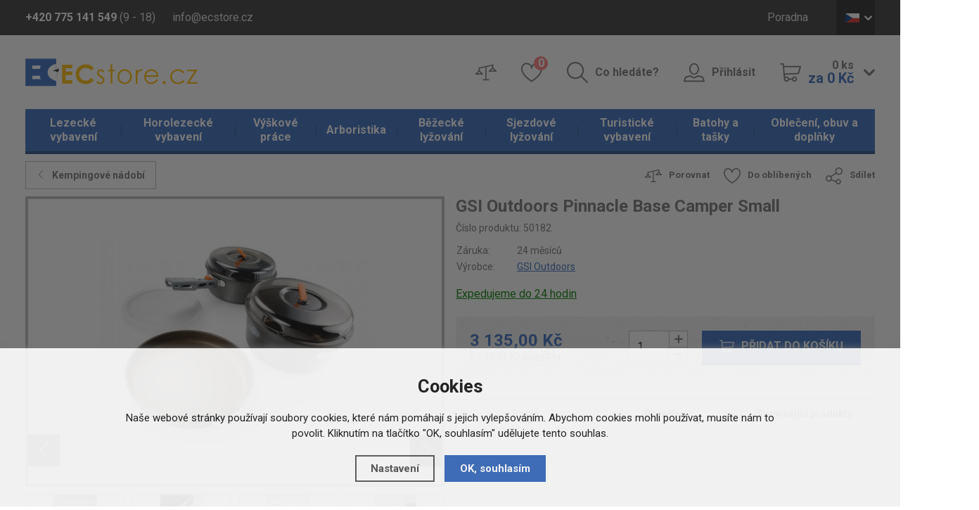

--- FILE ---
content_type: text/html; charset=utf-8
request_url: https://www.ecstore.cz/detail/turisticke-vybaveni/gsi-outdoors-pinnacle-base-camper-small/
body_size: 12589
content:
<!doctype html>
<html lang="cs">
  <head>
    <script>
      dataLayer = [];
    </script>
    <meta charset="utf-8">
    <!--[if IE]><meta http-equiv="X-UA-Compatible" content="IE=edge,chrome=1"><![endif]-->
    <script>
    dataLayer.push('consent', 'default', {
      'ad_storage': 'denied',
      'analytics_storage': 'denied',
      'personalization_storage': 'denied'
    });
    </script><meta name="robots" content="index, follow" />
    <link rel="canonical" href="https://www.ecstore.cz/detail/turisticke-vybaveni/gsi-outdoors-pinnacle-base-camper-small/" />
          
<meta name="description" content="Sada 2 hrnců, pokliček, pánvičky, prkénka a obalu, který slouží jako umyvadlo. Povrch je chráněn úpravou Pinnacle." />
<meta name="keywords" content="Dualist, Packpacker, Pinnacle, GSI Outdoors, GSI, Outdoor,
nepřilnavé teflonové nádobí, teflonové nádobí, sada outdoorového nádobí, kastrol, outdoorové nádobí, nádobí do auta, nádobí na trek, ešusy, ešus, nádobí na čundr, pánvičk" />
<title>GSI Outdoors Pinnacle Base Camper Small - ECstore.cz</title>

<link rel="alternate" href="https://www.ecstore.cz/detail/turisticke-vybaveni/gsi-outdoors-pinnacle-base-camper-small/" hreflang="cs-CZ">
      <link rel="alternate" href="https://www.ecstore.sk/detail/turisticke-vybavenie/gsi-outdoors-pinnacle-base-camper-small/" hreflang="sk-SK">
      <link rel="alternate" href="https://www.ecstore.hu/detail/turafelszereles/gsi-outdoors-pinnacle-base-camper-small/" hreflang="hu-HU">
      <link rel="alternate" href="https://www.ecstore.ro/detail/echipament-turistic/gsi-outdoors-pinnacle-base-camper-small/" hreflang="ro-RO">
    <meta name="author" content="Brilo - https://www.brilo.cz, Shopion - https://www.shopion.cz">
    <meta name="viewport" content="width=device-width, initial-scale=1, shrink-to-fit=no, viewport-fit=cover">
    <meta name="format-detection" content="telephone=no">
    <link rel="stylesheet" type="text/css" href="/css/style.css?v=1">
    <link rel="stylesheet" type="text/css" href="/css/support.css?v=1.32">
    <link href="https://fonts.googleapis.com/css?family=Roboto:400,700&amp;subset=latin-ext" rel="stylesheet">
    <link rel="apple-touch-icon" sizes="57x57" href="/images/favicon/apple-icon-57x57.png">
    <link rel="apple-touch-icon" sizes="60x60" href="/images/favicon/apple-icon-60x60.png">
    <link rel="apple-touch-icon" sizes="72x72" href="/images/favicon/apple-icon-72x72.png">
    <link rel="apple-touch-icon" sizes="76x76" href="/images/favicon/apple-icon-76x76.png">
    <link rel="apple-touch-icon" sizes="114x114" href="/images/favicon/apple-icon-114x114.png">
    <link rel="apple-touch-icon" sizes="120x120" href="/images/favicon/apple-icon-120x120.png">
    <link rel="apple-touch-icon" sizes="144x144" href="/images/favicon/apple-icon-144x144.png">
    <link rel="apple-touch-icon" sizes="152x152" href="/images/favicon/apple-icon-152x152.png">
    <link rel="apple-touch-icon" sizes="180x180" href="/images/favicon/apple-icon-180x180.png">
    <link rel="apple-touch-icon-precomposed" sizes="192x192" href="/images/favicon/apple-icon-precomposed.png">
    <link rel="icon" type="image/png" href="/images/favicon/favicon-16x16.png" sizes="16x16">
    <link rel="icon" type="image/png" href="/images/favicon/favicon-32x32.png" sizes="32x32">
    <link rel="icon" type="image/png" href="/images/favicon/favicon-96x96.png" sizes="96x96">
    <link rel="manifest" href="/images/favicon/manifest.json">
    <link rel="shortcut icon" href="/images/favicon/favicon.ico">
    <meta name="apple-mobile-web-app-title" content="ecstore">
    <meta name="application-name" content="ecstore">
    <meta name="msapplication-TileColor" content="#386bbf">
    <meta name="msapplication-TileImage" content="images/favicon/mstile-144x144.png">
    <meta name="msapplication-config" content="images/favicon/browserconfig.xml">
    <meta name="theme-color" content="#ffffff">
    <!--[if lt IE 9]>
      <script src="https://cdnjs.cloudflare.com/ajax/libs/html5shiv/3.7.3/html5shiv.min.js"></script>
      <script src="https://cdnjs.cloudflare.com/ajax/libs/respond.js/1.4.2/respond.min.js"></script>
    <![endif]-->
    <script type="text/javascript">      
dataLayer.push({'ecomm_prodid': '115','ecomm_priceproduct': '2590.91','ecomm_pagetype' : 'product','category_name' : 'kempingove-nadobi','event': 'trackEcommerce_GeneralData','currency': 'CZK','uid': ''});</script>

<!-- Google Tag Manager -->
<script>(function(w,d,s,l,i){w[l]=w[l]||[];w[l].push({'gtm.start':
new Date().getTime(),event:'gtm.js'});var f=d.getElementsByTagName(s)[0],
j=d.createElement(s),dl=l!='dataLayer'?'&l='+l:'';j.async=true;j.src=
'https://www.googletagmanager.com/gtm.js?id='+i+dl;f.parentNode.insertBefore(j,f);
})(window,document,'script','dataLayer','GTM-5DTS7K');</script>
<!-- End Google Tag Manager --><meta name="seznam-wmt" content="XF6IAFdS0SLtu0qjMQr1uOsIBkLvsR2a" />
<meta name="seznam-wmt" content="BxLh8oxMMDBlkYQIXOjPN64vkriOUWcm" />    
  </head>
  <body class="czk">
  <!-- Google Tag Manager (noscript) -->
  <noscript><iframe src="https://www.googletagmanager.com/ns.html?id=GTM-5DTS7K" height="0" width="0" style="display:none;visibility:hidden"></iframe></noscript>
  <!-- End Google Tag Manager (noscript) -->  
      <header id="header" class="header" >
      <div class="top">
        <div class="container clearfix">
          <div class="header__contact">
            <span class="header__phone"><b class="d-none d-md-inline">+420 775 141 549</b> <a href="/tel:420775141549" class="d-inline d-md-none">+420 775 141 549</a> (9 - 18)</span>
            <a href="mailto:info@ecstore.cz" class="header__email">info@ecstore.cz</a>
          </div>
          <ul class="menu d-none d-lg-block">
          <li><a href="/poradna/" title="Poradna">Poradna</a></li> 
          </ul>
          <div class="lang">
              <span class="lang__opener lang__item lang__item--cz icon icon-dolu"><span>CZ</span></span>
              <div class="lang__box">
                <ul>
                  <li><a href="http://www.ecstore.sk" class="lang__item lang__item--sk"><span>SK</span></a></li>
                  <li><a href="http://www.ecstore.hu" class="lang__item lang__item--en"><span>HU</span></a></li>
                  <li><a href="http://www.ecstore.ro" class="lang__item lang__item--ro"><span>RO</span></a></li>
                </ul>
              </div>
            </div>        </div>
      </div>
      <div class="container">
        <a href="/" class="logo"><img src="/images/content/logo.png" alt="ECstore.cz"></a>
        <div class="panel clearfix">
          <ul class="clearfix">
            <li class="panel__compare"><a href="/porovnani/" class="icon-porovnat only-icon"><span class="sr-only">Porovnat</span></a></li>
            <li class="panel__favourite"><a href="/oblibene/" class="icon-oblibene only-icon"><span class="sr-only">Oblíbené</span> <span class="count" id="favorite_count">0</span></a></li>
            <li class="panel__search d-none d-lg-block"><a href="#" class="icon-hledat">Co hledáte?</a></li>
                        <li class="panel__login d-none d-lg-block"><a href="/prihlaseni/" class="icon-uzivatel">Přihlásit</a></li>
                        <li class="panel__cart d-none d-lg-block">
                          <a href="/nakupni-kosik/" class="icon-kosik">
                <span class="icon-dolu">
                  <span id="basket_pocet">0&nbsp;ks</span><br>
                  <b id="basket_cena">za 0&nbsp;Kč</b>
                </span>
              </a>
            </li>
          </ul>
          <div class="panel__mobile d-block d-lg-none"><ul>              <li><span class="icon-menu">Kategorie</span></li>              <li><a href="#" class="icon-hledat">Hledat</a></li>
              <li><a href="/prihlaseni/" class="icon-uzivatel">Přihlásit</a></li>
              <li><a href="/nakupni-kosik/" class="icon-kosik">Košík</a></li>
          </ul></div>        </div>
      </div>
            <nav class="nav">
        <div class="container">
          <div class="nav__container">
            <span class="icon-menu d-block d-lg-none">Zavřít</span>
            <ul>
            <li class="mainmenu with-subnav"><a href="https://www.ecstore.cz/lezecke-vybaveni/" title="Lezecké vybavení">Lezecké vybavení</a><ul><li><a href="https://www.ecstore.cz/lezecke-vybaveni/doplnky-k-lezeni/" title="Doplňky k lezení">Doplňky k lezení</a><li><a href="https://www.ecstore.cz/lezecke-vybaveni/bouldermatky/" title="Bouldermatky">Bouldermatky</a><li><a href="https://www.ecstore.cz/lezecke-vybaveni/ferratove-vybaveni/" title="Ferratové vybavení">Ferratové vybavení</a><li><a href="https://www.ecstore.cz/lezecke-vybaveni/jisteni/" title="Jištění">Jištění</a><li><a href="https://www.ecstore.cz/lezecke-vybaveni/karabiny-expresky/" title="Karabiny, expresky">Karabiny, expresky</a><li><a href="https://www.ecstore.cz/lezecke-vybaveni/lezecke-helmy/" title="Lezecké helmy">Lezecké helmy</a><li><a href="https://www.ecstore.cz/lezecke-vybaveni/lezecke-chyty-a-desky/" title="Lezecké chyty a desky">Lezecké chyty a desky</a><li><a href="https://www.ecstore.cz/lezecke-vybaveni/lezecka-lana/" title="Lezecká lana">Lezecká lana</a><li><a href="https://www.ecstore.cz/lezecke-vybaveni/lezecky/" title="Lezečky">Lezečky</a><li><a href="https://www.ecstore.cz/lezecke-vybaveni/lezecke-pruvodce/" title="Lezecké průvodce">Lezecké průvodce</a><li><a href="https://www.ecstore.cz/lezecke-vybaveni/magnezium/" title="Magnézium">Magnézium</a><li><a href="https://www.ecstore.cz/lezecke-vybaveni/skoby-a-srouby/" title="Skoby a šrouby">Skoby a šrouby</a><li><a href="https://www.ecstore.cz/lezecke-vybaveni/slackline/" title="Slackline">Slackline</a><li><a href="https://www.ecstore.cz/lezecke-vybaveni/smycky/" title="Smyčky">Smyčky</a><li><a href="https://www.ecstore.cz/lezecke-vybaveni/uvazky-a-sedaky/" title="Úvazky a sedáky">Úvazky a sedáky</a><li><a href="https://www.ecstore.cz/lezecke-vybaveni/vklinence-a-friendy/" title="Vklíněnce a friendy">Vklíněnce a friendy</a></li></ul></li><li class="mainmenu with-subnav"><a href="https://www.ecstore.cz/horolezecke-vybaveni/" title="Horolezecké vybavení">Horolezecké vybavení</a><ul><li><a href="https://www.ecstore.cz/horolezecke-vybaveni/sneznice/" title="Sněžnice">Sněžnice</a><li><a href="https://www.ecstore.cz/horolezecke-vybaveni/portaledge/" title="Portaledge">Portaledge</a><li><a href="https://www.ecstore.cz/horolezecke-vybaveni/cepiny/" title="Cepíny">Cepíny</a><li><a href="https://www.ecstore.cz/horolezecke-vybaveni/macky/" title="Mačky">Mačky</a><li><a href="https://www.ecstore.cz/horolezecke-vybaveni/lavinove-vybaveni/" title="Lavinové vybavení">Lavinové vybavení</a></li></ul></li><li class="mainmenu with-subnav"><a href="https://www.ecstore.cz/vyskove-prace/" title="Výškové práce">Výškové práce</a><ul><li><a href="https://www.ecstore.cz/vyskove-prace/blokanty-a-brzdy/" title="Blokanty a brzdy">Blokanty a brzdy</a><li><a href="https://www.ecstore.cz/vyskove-prace/karabiny-a-spojky/" title="Karabiny a spojky">Karabiny a spojky</a><li><a href="https://www.ecstore.cz/vyskove-prace/kladky/" title="Kladky">Kladky</a><li><a href="https://www.ecstore.cz/vyskove-prace/kotvici-prostredky/" title="Kotvící prostředky">Kotvící prostředky</a><li><a href="https://www.ecstore.cz/vyskove-prace/pracovni-helmy/" title="Pracovní helmy">Pracovní helmy</a><li><a href="https://www.ecstore.cz/vyskove-prace/pracovni-lana/" title="Pracovní lana">Pracovní lana</a><li><a href="https://www.ecstore.cz/vyskove-prace/pracovni-obleceni/" title="Pracovní oblečení">Pracovní oblečení</a><li><a href="https://www.ecstore.cz/vyskove-prace/polohovaci-prostredky/" title="Polohovací prostředky">Polohovací prostředky</a><li><a href="https://www.ecstore.cz/vyskove-prace/pracovni-rukavice/" title="Pracovní rukavice">Pracovní rukavice</a><li><a href="https://www.ecstore.cz/vyskove-prace/pracovni-uvazky-a-postroje/" title="Pracovní úvazky a postroje">Pracovní úvazky a postroje</a><li><a href="https://www.ecstore.cz/vyskove-prace/pracovni-vaky/" title="Pracovní vaky">Pracovní vaky</a><li><a href="https://www.ecstore.cz/vyskove-prace/prislusenstvi/" title="Příslušenství">Příslušenství</a><li><a href="https://www.ecstore.cz/vyskove-prace/smycky-a-lanyardy/" title="Smyčky a lanyardy">Smyčky a lanyardy</a><li><a href="https://www.ecstore.cz/vyskove-prace/zachycovace-a-tlumice-padu/" title="Zachycovače a tlumiče pádu">Zachycovače a tlumiče pádu</a></li></ul></li><li class="mainmenu with-subnav"><a href="https://www.ecstore.cz/arboristika/" title="Arboristika">Arboristika</a><ul><li><a href="https://www.ecstore.cz/arboristika/cambium-saver-chranice-kambia/" title="Cambium saver, chrániče kambia">Cambium saver, chrániče kambia</a><li><a href="https://www.ecstore.cz/arboristika/kmenove-smycky-polohovani/" title="Kmenové smyčky - polohování">Kmenové smyčky - polohování</a><li><a href="https://www.ecstore.cz/arboristika/arboristicke-postroje/" title="Arboristické postroje">Arboristické postroje</a><li><a href="https://www.ecstore.cz/arboristika/arboristicka-lana-a-prusiky/" title="Arboristická lana a prusíky">Arboristická lana a prusíky</a><li><a href="https://www.ecstore.cz/arboristika/arboristicke-brzdy/" title="Arboristické brzdy">Arboristické brzdy</a></li></ul></li><li class="mainmenu with-subnav"><a href="https://www.ecstore.cz/bezecke-lyzovani/" title="Běžecké lyžování">Běžecké lyžování</a><ul><li><a href="https://www.ecstore.cz/bezecke-lyzovani/bezky/" title="Běžky">Běžky</a><li><a href="https://www.ecstore.cz/bezecke-lyzovani/boty-na-bezky/" title="Boty na běžky">Boty na běžky</a><li><a href="https://www.ecstore.cz/bezecke-lyzovani/hole-na-bezky/" title="Hole na běžky">Hole na běžky</a><li><a href="https://www.ecstore.cz/bezecke-lyzovani/vazani-na-bezky/" title="Vázání na běžky">Vázání na běžky</a><li><a href="https://www.ecstore.cz/bezecke-lyzovani/vaky-na-bezky/" title="Vaky na běžky">Vaky na běžky</a><li><a href="https://www.ecstore.cz/bezecke-lyzovani/doplnky-na-bezky/" title="Doplňky na běžky">Doplňky na běžky</a><li><a href="https://www.ecstore.cz/bezecke-lyzovani/bryle-na-bezky/" title="Brýle na běžky">Brýle na běžky</a></li></ul></li><li class="mainmenu with-subnav"><a href="https://www.ecstore.cz/sjezdove-lyzovani/" title="Sjezdové lyžování">Sjezdové lyžování</a><ul><li><a href="https://www.ecstore.cz/sjezdove-lyzovani/sjezdove-lyze/" title="Sjezdové lyže">Sjezdové lyže</a><li><a href="https://www.ecstore.cz/sjezdove-lyzovani/lyzarske-helmy/" title="Lyžařské helmy">Lyžařské helmy</a><li><a href="https://www.ecstore.cz/sjezdove-lyzovani/lyzarske-bryle/" title="Lyžařské brýle">Lyžařské brýle</a><li><a href="https://www.ecstore.cz/sjezdove-lyzovani/sjezdove-hole/" title="Sjezdové hole">Sjezdové hole</a><li><a href="https://www.ecstore.cz/sjezdove-lyzovani/lyzarske-boty/" title="Lyžařské boty">Lyžařské boty</a><li><a href="https://www.ecstore.cz/sjezdove-lyzovani/chranice-na-lyze/" title="Chrániče na lyže">Chrániče na lyže</a><li><a href="https://www.ecstore.cz/sjezdove-lyzovani/sjezdove-vazani/" title="Sjezdové vázání">Sjezdové vázání</a><li><a href="https://www.ecstore.cz/sjezdove-lyzovani/skialpove-vazani/" title="Skialpové vázání">Skialpové vázání</a><li><a href="https://www.ecstore.cz/sjezdove-lyzovani/skialpove-pasy/" title="Skialpové pásy">Skialpové pásy</a><li><a href="https://www.ecstore.cz/sjezdove-lyzovani/vaky-na-sjezdove-lyze/" title="Vaky na sjezdové lyže">Vaky na sjezdové lyže</a></li></ul></li><li class="mainmenu with-subnav selected"><a href="https://www.ecstore.cz/turisticke-vybaveni/" title="Turistické vybavení">Turistické vybavení</a><ul><li><a href="https://www.ecstore.cz/turisticke-vybaveni/svetla-a-energie/" title="Světla a energie">Světla a energie</a><li><a href="https://www.ecstore.cz/turisticke-vybaveni/karimatky/" title="Karimatky">Karimatky</a><li><a href="https://www.ecstore.cz/turisticke-vybaveni/turisticke-stany/" title="Turistické stany">Turistické stany</a><li><a href="https://www.ecstore.cz/turisticke-vybaveni/bivaky-a-hamaky/" title="Bivaky a hamaky">Bivaky a hamaky</a><li><a href="https://www.ecstore.cz/turisticke-vybaveni/turisticke-spacaky/" title="Turistické spacáky">Turistické spacáky</a><li><a href="https://www.ecstore.cz/turisticke-vybaveni/naradi-a-noze/" title="Nářadí a nože">Nářadí a nože</a><li><a href="https://www.ecstore.cz/turisticke-vybaveni/kempingove-nadobi-a-nabytek/" title="Kempingové nádobí a nábytek">Kempingové nádobí a nábytek</a><li><a href="https://www.ecstore.cz/turisticke-vybaveni/varice-a-kartuse/" title="Vařiče a kartuše">Vařiče a kartuše</a><li><a href="https://www.ecstore.cz/turisticke-vybaveni/trekove-hole/" title="Trekové hole">Trekové hole</a><li><a href="https://www.ecstore.cz/turisticke-vybaveni/dalekohledy/" title="Dalekohledy">Dalekohledy</a><li><a href="https://www.ecstore.cz/turisticke-vybaveni/kompasy-a-buzoly/" title="Kompasy a buzoly">Kompasy a buzoly</a><li><a href="https://www.ecstore.cz/turisticke-vybaveni/hygiena-a-bezpecnost/" title="Hygiena a bezpečnost">Hygiena a bezpečnost</a><li><a href="https://www.ecstore.cz/turisticke-vybaveni/jidlo-na-cesty/" title="Jídlo na cesty">Jídlo na cesty</a></li></ul></li><li class="mainmenu with-subnav"><a href="https://www.ecstore.cz/batohy-a-tasky/" title="Batohy a tašky">Batohy a tašky</a><ul><li><a href="https://www.ecstore.cz/batohy-a-tasky/lezecke-batohy/" title="Lezecké batohy">Lezecké batohy</a><li><a href="https://www.ecstore.cz/batohy-a-tasky/expedicni-batohy/" title="Expediční batohy">Expediční batohy</a><li><a href="https://www.ecstore.cz/batohy-a-tasky/turisticke-batohy/" title="Turistické batohy">Turistické batohy</a><li><a href="https://www.ecstore.cz/batohy-a-tasky/mestske-batohy/" title="Městské batohy">Městské batohy</a><li><a href="https://www.ecstore.cz/batohy-a-tasky/detske-batohy/" title="Dětské batohy">Dětské batohy</a><li><a href="https://www.ecstore.cz/batohy-a-tasky/cestovni-tasky-a-kufry/" title="Cestovní tašky a kufry">Cestovní tašky a kufry</a><li><a href="https://www.ecstore.cz/batohy-a-tasky/speleologicke-batohy-a-vaky/" title="Speleologické batohy a vaky">Speleologické batohy a vaky</a><li><a href="https://www.ecstore.cz/batohy-a-tasky/bezecke-a-cyklisticke-batohy/" title="Běžecké a cyklistické batohy">Běžecké a cyklistické batohy</a><li><a href="https://www.ecstore.cz/batohy-a-tasky/skialp-a-lyzarske-batohy/" title="Skialp a lyžařské batohy">Skialp a lyžařské batohy</a><li><a href="https://www.ecstore.cz/batohy-a-tasky/detska-nositka/" title="Dětská nosítka">Dětská nosítka</a><li><a href="https://www.ecstore.cz/batohy-a-tasky/vaky-na-lana/" title="Vaky na lana">Vaky na lana</a></li></ul></li><li class="mainmenu with-subnav"><a href="https://www.ecstore.cz/obleceni-obuv-a-doplnky/" title="Oblečení, obuv a doplňky">Oblečení, obuv a doplňky</a><ul><li><a href="https://www.ecstore.cz/obleceni-obuv-a-doplnky/doplnky/" title="Doplňky">Doplňky</a><li><a href="https://www.ecstore.cz/obleceni-obuv-a-doplnky/bundy-a-vesty/" title="Bundy a vesty">Bundy a vesty</a><li><a href="https://www.ecstore.cz/obleceni-obuv-a-doplnky/kalhoty/" title="Kalhoty">Kalhoty</a><li><a href="https://www.ecstore.cz/obleceni-obuv-a-doplnky/kratasy/" title="Kraťasy">Kraťasy</a><li><a href="https://www.ecstore.cz/obleceni-obuv-a-doplnky/mikiny-a-svetry/" title="Mikiny a svetry">Mikiny a svetry</a><li><a href="https://www.ecstore.cz/obleceni-obuv-a-doplnky/trika-a-kosile/" title="Trika a košile">Trika a košile</a><li><a href="https://www.ecstore.cz/obleceni-obuv-a-doplnky/funkcni-pradlo/" title="Funkční prádlo">Funkční prádlo</a><li><a href="https://www.ecstore.cz/obleceni-obuv-a-doplnky/lezecke-obleceni/" title="Lezecké oblečení">Lezecké oblečení</a><li><a href="https://www.ecstore.cz/obleceni-obuv-a-doplnky/sjezdove-obleceni/" title="Sjezdové oblečení">Sjezdové oblečení</a><li><a href="https://www.ecstore.cz/obleceni-obuv-a-doplnky/obleceni-na-bezky/" title="Oblečení na běžky">Oblečení na běžky</a><li><a href="https://www.ecstore.cz/obleceni-obuv-a-doplnky/cyklisticke-dresy/" title="Cyklistické dresy">Cyklistické dresy</a><li><a href="https://www.ecstore.cz/obleceni-obuv-a-doplnky/obuv/" title="Obuv">Obuv</a></li></ul></li>           
            </ul>
          </div>
        </div>
      </nav>
            <form class="search-box" method="get" action="https://www.ecstore.cz/vyhledavani/">
        <div class="container"><div id="naseptavacDiv"></div>
          <span class="icon-vypnout"></span>
          <input autocomplete="off" type="search" name="phrase" id="phrase" />
          <button class="icon-hledat" type="submit" name="searching"></button>
        </div>
      </form>
      <div class="search-layer"></div>
    </header>
    <main>
<main><section class="detail"><div class="container"><div itemscope itemtype="http://schema.org/Product"><form method="post" action=""><div class="detail__top clearfix">
            <a href="https://www.ecstore.cz/turisticke-vybaveni/kempingove-nadobi-a-nabytek/kempingove-nadobi/" class="products__back icon-vlevo">Kempingové nádobí</a>
            <ul class="detail__actions d-none d-sm-block">
              <li><a href="#" onclick="compareProcess(this, 'det');return false;" class="icon-porovnat"  id="compare_add_115">Porovnat</a></li>
              <li><a href="#" onclick="favoriteProcess(this, 'det');return false;" class="icon-oblibene"  id="favorite_add_115">Do oblíbených</a></li>
              <li><a href="https://www.facebook.com/sharer/sharer.php?u=https%3A%2F%2Fwww.ecstore.cz%2Fdetail%2Fturisticke-vybaveni%2Fgsi-outdoors-pinnacle-base-camper-small%2F" class="icon-sdilet blank">Sdílet</a></li>
            </ul>
          </div><div class="row">
              <div class="col-lg-6">
              <div class="row">
              
              
                <div class="col-md-9 col-lg-12">
                  <div class="detail__images">
                    <ul id="detail-images"><li><div class="detail__image" id="detail_photo">
                      <a href="https://www.ecstore.cz/gallery/products/middle/289.jpg" data-fancybox="gallery" class="img-holder" alt='Turistické vybavení - GSI Outdoors Pinnacle Base Camper Small'>
                      <img itemprop="image" src="https://www.ecstore.cz/gallery/products/455/289.jpg" alt='Turistické vybavení - GSI Outdoors Pinnacle Base Camper Small' /></a></div></li><li><div class="detail__image">
                      <a href="https://www.ecstore.cz/gallery/products/middle/290.jpg" data-fancybox="gallery" class="img-holder" alt='Turistické vybavení - GSI Outdoors Pinnacle Base Camper Small'>
                      <img itemprop="image" src="https://www.ecstore.cz/gallery/products/455/290.jpg" alt='Turistické vybavení - GSI Outdoors Pinnacle Base Camper Small' /></a></div></li><li><div class="detail__image">
                      <a href="https://www.ecstore.cz/gallery/products/middle/291.jpg" data-fancybox="gallery" class="img-holder" alt='Turistické vybavení - GSI Outdoors Pinnacle Base Camper Small'>
                      <img itemprop="image" src="https://www.ecstore.cz/gallery/products/455/291.jpg" alt='Turistické vybavení - GSI Outdoors Pinnacle Base Camper Small' /></a></div></li><li><div class="detail__image">
                      <a href="https://www.ecstore.cz/gallery/products/middle/292.jpg" data-fancybox="gallery" class="img-holder" alt='Turistické vybavení - GSI Outdoors Pinnacle Base Camper Small'>
                      <img itemprop="image" src="https://www.ecstore.cz/gallery/products/455/292.jpg" alt='Turistické vybavení - GSI Outdoors Pinnacle Base Camper Small' /></a></div></li><li><div class="detail__image">
                      <a href="https://www.ecstore.cz/gallery/products/middle/293.jpg" data-fancybox="gallery" class="img-holder" alt='Turistické vybavení - GSI Outdoors Pinnacle Base Camper Small'>
                      <img itemprop="image" src="https://www.ecstore.cz/gallery/products/455/293.jpg" alt='Turistické vybavení - GSI Outdoors Pinnacle Base Camper Small' /></a></div></li><li><div class="detail__image">
                      <a href="https://www.ecstore.cz/gallery/products/middle/294.jpg" data-fancybox="gallery" class="img-holder" alt='Turistické vybavení - GSI Outdoors Pinnacle Base Camper Small'>
                      <img itemprop="image" src="https://www.ecstore.cz/gallery/products/455/294.jpg" alt='Turistické vybavení - GSI Outdoors Pinnacle Base Camper Small' /></a></div></li><li><div class="detail__image">
                      <a href="https://www.ecstore.cz/gallery/products/middle/295.jpg" data-fancybox="gallery" class="img-holder" alt='Turistické vybavení - GSI Outdoors Pinnacle Base Camper Small'>
                      <img itemprop="image" src="https://www.ecstore.cz/gallery/products/455/295.jpg" alt='Turistické vybavení - GSI Outdoors Pinnacle Base Camper Small' /></a></div></li></ul>
                    <span class="paging-info d-block d-md-none"></span>
                  </div>
                </div>
                
                
                <div class="col-md-3 col-lg-12 d-none d-md-block">
                  <div class="detail__images-small">
                    <div class="row">
                      <div class="col-lg-3">
                      <a href="https://www.ecstore.cz/gallery/products/middle/290.jpg" data-fancybox="gallery2" class="img-holder" alt='Turistické vybavení - GSI Outdoors Pinnacle Base Camper Small'>
                      <img itemprop="image" src="https://www.ecstore.cz/gallery/products/455/290.jpg" alt='Turistické vybavení - GSI Outdoors Pinnacle Base Camper Small' /></a></div></li><div class="col-lg-3">
                      <a href="https://www.ecstore.cz/gallery/products/middle/291.jpg" data-fancybox="gallery2" class="img-holder" alt='Turistické vybavení - GSI Outdoors Pinnacle Base Camper Small'>
                      <img itemprop="image" src="https://www.ecstore.cz/gallery/products/455/291.jpg" alt='Turistické vybavení - GSI Outdoors Pinnacle Base Camper Small' /></a></div></li><div class="col-lg-3">
                      <a href="https://www.ecstore.cz/gallery/products/middle/292.jpg" data-fancybox="gallery2" class="img-holder" alt='Turistické vybavení - GSI Outdoors Pinnacle Base Camper Small'>
                      <img itemprop="image" src="https://www.ecstore.cz/gallery/products/455/292.jpg" alt='Turistické vybavení - GSI Outdoors Pinnacle Base Camper Small' /></a></div></li><div class="col-lg-3">
                      <a href="https://www.ecstore.cz/gallery/products/middle/293.jpg" data-fancybox="gallery2" class="img-holder" alt='Turistické vybavení - GSI Outdoors Pinnacle Base Camper Small'>
                      <img itemprop="image" src="https://www.ecstore.cz/gallery/products/455/293.jpg" alt='Turistické vybavení - GSI Outdoors Pinnacle Base Camper Small' /></a></div></li><div class="col-lg-3">
                      <a href="https://www.ecstore.cz/gallery/products/middle/294.jpg" data-fancybox="gallery2" class="img-holder" alt='Turistické vybavení - GSI Outdoors Pinnacle Base Camper Small'>
                      <img itemprop="image" src="https://www.ecstore.cz/gallery/products/455/294.jpg" alt='Turistické vybavení - GSI Outdoors Pinnacle Base Camper Small' /></a></div></li><div class="col-lg-3">
                      <a href="https://www.ecstore.cz/gallery/products/middle/295.jpg" data-fancybox="gallery2" class="img-holder" alt='Turistické vybavení - GSI Outdoors Pinnacle Base Camper Small'>
                      <img itemprop="image" src="https://www.ecstore.cz/gallery/products/455/295.jpg" alt='Turistické vybavení - GSI Outdoors Pinnacle Base Camper Small' /></a></div></li>
                    </div>
                  </div>
                </div>
                
                
              </div>
              <div style="display:none" itemprop="brand" itemscope itemtype="http://schema.org/Brand"><span itemprop="name">GSI Outdoors</span></div>
    <span style="display:none" itemprop="sku">50182</span>
    </div>
            <p style="display:none" itemprop="name">GSI Outdoors Pinnacle Base Camper Small</p>
            <div itemprop="offers" itemscope itemtype="http://schema.org/Offer" class="col-md-6">
            <span style="display:none" itemprop="url">https://www.ecstore.cz/detail/turisticke-vybaveni/gsi-outdoors-pinnacle-base-camper-small</span>
                <div class="row">
                  <div class="col-md-12">
                    <h1>GSI Outdoors Pinnacle Base Camper Small</h1>
                    <span class="detail__num">Číslo produktu: <span id="detail_number">50182</span></span>
                    <table class="detail__specification">
                      <tbody>
                        <tr>
                          <td>Záruka:</td>
                          <td>24 měsíců</td>
                        </tr>
                        <tr>
                          <td>Výrobce:</td>
                          <td><a href="https://www.ecstore.cz/vyrobci/gsi-outdoors/"><span>GSI Outdoors</span></a></td>
                        </tr>
                      </tbody>
                    </table>
                    
                    <input type="hidden" id="varianta" value="0" /><input type="hidden" id="productid" value="115" />

                   <div class="detail__availability detail__availability" id="detail_store">
                    <span class="store_detail tooltip-help" data-toggle="tooltip" data-placement="top" data-html="true" title="Dostupnost na ECstore.cz garantujeme!
 
Objednáte-li si zboží na ECstore.cz, vyexpedujeme ho v pracovní dny do 24 hodin. Pokud by se tak nestalo, dostatenate od nás jako omluvu slevu 150 Kč na další nákup.
 
Do 24 hodin expedujeme Českou poštou. Doporučujeme tedy Českou poštu, je to jistota. Přes Geis nebo Intime expedujeme obvykle také do 24 hodin, ale když jsme zavaleni objednávkami, může se stát, že přes ně vyexpedujeme do 48 hodin.
 
Většinou ale po obdržení objednávky odesíláme zboží již ihned následujicí pracovní den.
 Platí při platbě na dobírku nebo po obdržení finanční částky na náš bankovní účet."  style="text-decoration:underline;color:#008000"><link itemprop="availability" href="http://schema.org/InStock" />Expedujeme do 24 hodin</span>
                    
                  </div>
                  
                  </div><div class="col-md-12">
                    <div class="detail__panel clearfix">
                      <span class="detail__price" id="detail_price"><meta itemprop="priceCurrency" content="CZK" /><b><span style="display:none" itemprop="price">3135</span>3 135,00 Kč</b><br>
                        <span>2 590,91 Kč bez DPH</span></span>
                      <div class="detail__panel--right" id="detail_submit">
                        <div class="detail__counter count">
                          <input id="det_count" type="text" value="1">
                          <span class="icon-plus"></span>
                          <span class="icon-minus"></span>
                        </div>
                        <button class="detail__buy btn-base icon-kosik buy">Přidat do košíku</button>
                      </div>
                    </div>
                    <div id="detail_menu_div" class="detail__anchors d-none d-lg-block">
                      <ul>
                        
                        <li><a href="#popis">Popis</a></li>
                        <li><a href="#poradna">Poradna</a></li>
                        <li><a href="#souvis">Související produkty</a></li>
                      </ul>
                    </div>
                  </div></div>
                   
              <ul class="detail__actions d-block d-sm-none">
                <li><a href="#" onclick="compareProcess(this, 'det');return false;" class="icon-porovnat"  id="2compare_add_115">Porovnat</a></li>
                <li><a href="#" onclick="favoriteProcess(this, 'det');return false;" class="icon-oblibene"  id="2favorite_add_115">Do oblíbených</a></li>
                <li><a href="https://www.facebook.com/sharer/sharer.php?u=https%3A%2F%2Fwww.ecstore.cz%2Fdetail%2Fturisticke-vybaveni%2Fgsi-outdoors-pinnacle-base-camper-small%2F" class="icon-sdilet blank">Sdílet</a></li>
              </ul>
            </div>
 
          </div>
          </form><article id="popis" class="detail__box">
            <h2 class="icon-kniha">Popis produktu</h2>
            <div class="detail__content">
              <div class="entry-content">
                <div class="row">
                  <div class=""><p>Perforovaná poklička z <strong>BPA-free plastu</strong> umožnuje bezproblémový únik par z hrnce a zároveň slouží jako sítko například pro slití vody z těstovin.</p>
<p><br /> Pohodlná skládací odnímatelná rukojeť zpříjemní vaše vaření.</p>
<p><br /> Pánev může také sloužit jako<strong> poklička</strong>.</p>
<p><br /> Plastové prkénko na dně kastrolu <strong>zabraňuje poškrábání </strong>povrchu hrnců.</p>
<p><br /> Obal celé sady lze použít jako nádobu na vodu nebo jako umyvadlo pro umytí nádobí.</p>
<p><strong><br /> Balení obsahuje:</strong></p>
<ul>
<li>1,5 l kastrol</li>
<li>2 l kastrol</li>
<li>203 mm pánev</li>
<li>2 x pokličku</li>
<li>plastové prkénko</li>
<li>skládací praktická rukojeť</li>
<li>umyvadlo/obal na sadu z lepeného materiálu</li>
</ul>
<p><strong><br /> </strong></p>
<p><strong>Technické parametry</strong></p>
<ul>
<li>Počet osob: 2</li>
<li>Hmotnost: 920 g</li>
<li>Velikost: 208 x 208 x 137 mm</li>
<li>Skladný systém: <strong>nForm Destination system </strong>- skladná sada kastrolů nejen pro autoturistiku</li>
<li>Materiál: <strong>Pinnacle</strong> - nepřilnavý vysoce tvrzený Teflon nanesen na lehký materiál z eloxovaného hliníku</li>
<li>Materiál - plast: <strong>Infinity</strong>- vysoce odolný, lehký plast</li>
</ul></div>
                </div>
              </div>
            </div>
          </article><article id="poradna" class="detail__box"><a name="location"></a>
            <h2 class="icon-koment">Poradna (0)</h2>
            <div class="detail__content">
              <a href="" class="detail__query icon-plus-tenke">Položit dotaz</a>
              <div class="row"><div class="col-md-auto discussbox">
              <form onsubmit="return validate_discuss(this)" method="post" action="#location" id="diskuzekomentar">
              <input name="CSRFtoken" type="hidden" value="ae8fb903fe68bbdc1777458f8be99248b2f193df6639aecd61bf729bcc4561b3" />
              <input type="hidden" name="id" value="115" />
              <input type="hidden" name="comment" value="0" />
              
              <div class="s-cart__field"><label for="jmeno_diskuze">Jméno</label>
              <input type="text" value="" name="jmeno" id="jmeno_diskuze" />
              </div>
              
              <div class="s-cart__field"><label for="predmet_diskuze">E-mail</label>
              <input type="text" value="" name="predmet" id="predmet_diskuze" />
              </div>
              
          
                <label for="text_diskuze">Text</label>
                <div class="s-cart__field">
                  <textarea name="text" id="text_diskuze"></textarea>
                </div>
             

             <label class="checkbox">
             <input type="checkbox" value="1" name="gdpr" id="gdpr" /> <span>Souhlasím se <a class="normal blank" title="Pokud pole nezaškrtnete, nemůžete vložit Váš text. Před odesláním si přečtěte Zásady ochrany osobních údajů." href="https://www.ecstore.cz/gdpr#discuss">zpracováním osobních údajů</a></span></label><div class="s-cart__field antsp"><img class="antispam" src="/scripts/captcha/simple-php-captcha.php?_CAPTCHA&amp;t=0.65710000+1769410694" />
  <input placeholder="Opište text" class="short" type="text" value="" name="antispam" id="antispam" />
  <input type="text" class="displaynone" value="" name="emptyinput" /></div><input type="submit" value="Odeslat" class="btn-base" name="diskuze" />
              </form></div><div class="clear"></div><div class="col-md-auto"><p>K produktu <strong>GSI Outdoors Pinnacle Base Camper Small</strong> nebyl prozatím vložen žádný komentář.</p></div></div></div>
          </article></div><div id="souvis"><div id="podobne-zbozi" class="detail__box">
            <h2 class="icon-vlajka">Podobné zboží</h2>
            <div class="detail__content products"><div class="products-slider row"><article>
              <a href="https://www.ecstore.cz/detail/turisticke-vybaveni/gsi-outdoors-pinnacle-soloist/" class="product"><div class="product__image img-holder">
                <img src="https://www.ecstore.cz/gallery/products/thumbs/227.jpg" class="noborder" alt="GSI Outdoors Pinnacle Soloist" /></div>
                <h3 class="product__title">GSI Outdoors Pinnacle Soloist</h3><p class="product__info"><br /><br /><br /></p><div class="product__price">
                  <b>1&nbsp;250,00&nbsp;Kč</b>
                </div>
                <div class="product__availability">
                  <span style="color:#008000">Expedujeme do 24 hodin</span>
                </div>
                <span class="product__buy icon-kosik" id="kosik-107"><span class="sr-only">Koupit</span></span>
              </a>
              
            </article></div></div></div><div id="souvisejici-produkty" class="detail__box">
            <h2 class="icon-vlajka">Mohlo by Vás zajímat</h2>
            <div class="detail__content products"><div class="products-slider row"><article>
              <a href="https://www.ecstore.cz/detail/turisticke-vybaveni/komperdell-camera-staff-hokb-1762300-10/" class="product"><div class="product__image img-holder">
                <img src="https://www.ecstore.cz/gallery/products/thumbs/210296.jpg" class="noborder" alt="Komperdell Camera Staff" /></div>
                <h3 class="product__title">Komperdell Camera Staff</h3><p class="product__info">Sezóna: 2024<br /><br /><br /></p><div class="product__price">
                  <b>2&nbsp;290,00&nbsp;Kč</b>
                </div>
                <div class="product__availability">
                  <span style="color:#008000">Expedujeme do 24 hodin</span>
                </div>
                <span class="product__buy icon-kosik" id="kosik-131561"><span class="sr-only">Koupit</span></span>
              </a>
              
            </article><article>
              <a href="https://www.ecstore.cz/detail/turisticke-vybaveni/mountain-equipment-kryos-regular/" class="product"><div class="product__image img-holder">
                <img src="https://www.ecstore.cz/gallery/products/thumbs/196984.jpg" class="noborder" alt="Mountain Equipment Kryos Regular" /></div>
                <h3 class="product__title">Mountain Equipment Kryos Regular</h3><p class="product__info"><br /><br /><br /></p><div class="product__price">
                  <b>19&nbsp;327,00&nbsp;Kč</b>
                </div>
                <div class="product__availability">
                  <span style="color:#008000">Expedujeme do 24 hodin</span>
                </div>
                <span class="product__buy icon-kosik" id="kosik-126318"><span class="sr-only">Koupit</span></span>
              </a>
              
            </article><article>
              <a href="https://www.ecstore.cz/detail/turisticke-vybaveni/thermarest-z-lite-sol/" class="product"><div class="product__image img-holder">
                <img src="https://www.ecstore.cz/gallery/products/thumbs/176891.jpg" class="noborder" alt="THERMAREST Z Lite SOL" /></div>
                <h3 class="product__title">THERMAREST Z Lite SOL</h3><p class="product__info"><br /><br /><br /></p><div class="product__price">
                  <b>1&nbsp;575,00&nbsp;Kč</b>
                </div>
                <div class="product__availability">
                  <span>podle variant</span>
                </div>
                <span class="product__buy icon-kosik" id="kosik-98322"><span class="sr-only">Koupit</span></span>
              </a>
              
            </article><article>
              <a href="https://www.ecstore.cz/detail/turisticke-vybaveni/msr-elixir-4/" class="product"><div class="product__image img-holder">
                <img src="https://www.ecstore.cz/gallery/products/thumbs/111930.jpg" class="noborder" alt="MSR Elixir 4" /></div>
                <h3 class="product__title">MSR Elixir 4</h3><p class="product__info"><br /><br /><br /></p><div class="product__price">
                  <b>15&nbsp;507,00&nbsp;Kč</b>
                </div>
                <div class="product__availability">
                  <span>podle variant</span>
                </div>
                <span class="product__buy icon-kosik" id="kosik-63580"><span class="sr-only">Koupit</span></span>
              </a>
              
            </article><article>
              <a href="https://www.ecstore.cz/detail/turisticke-vybaveni/silva-celovka-silva-tr-free-2-ultra/" class="product"><div class="product__image img-holder">
                <img src="https://www.ecstore.cz/gallery/products/thumbs/193400.jpg" class="noborder" alt="Čelovka SILVA TR Free 2 Ultra" /></div>
                <h3 class="product__title">Čelovka SILVA TR Free 2 Ultra</h3><p class="product__info"><br /><br /><br /></p><div class="product__price">
                  <b>2&nbsp;421,00&nbsp;Kč</b>
                </div>
                <div class="product__availability">
                  <span style="color:#008000">Expedujeme do 24 hodin</span>
                </div>
                <span class="product__buy icon-kosik" id="kosik-124837"><span class="sr-only">Koupit</span></span>
              </a>
              
            </article><article>
              <a href="https://www.ecstore.cz/detail/turisticke-vybaveni/sir-joseph-paine-600-190/" class="product"><div class="product__image img-holder">
                <img src="https://www.ecstore.cz/gallery/products/thumbs/150172.jpg" class="noborder" alt="Sir Joseph Paine 600/190" /></div>
                <h3 class="product__title">Sir Joseph Paine 600/190</h3><p class="product__info"><br /><br /><br /></p><div class="product__price">
                  <b>7&nbsp;558,00&nbsp;Kč</b>
                </div>
                <div class="product__availability">
                  <span>podle variant</span>
                </div>
                <span class="product__buy icon-kosik" id="kosik-89520"><span class="sr-only">Koupit</span></span>
              </a>
              
            </article><article>
              <a href="https://www.ecstore.cz/detail/turisticke-vybaveni/thermarest-trail-pro/" class="product"><div class="product__image img-holder">
                <img src="https://www.ecstore.cz/gallery/products/thumbs/111866.jpg" class="noborder" alt="THERMAREST Trail Pro" /></div>
                <h3 class="product__title">THERMAREST Trail Pro</h3><p class="product__info"><br /><br /><br /></p><div class="product__price">
                  <b>3&nbsp;636,00&nbsp;Kč</b>
                </div>
                <div class="product__availability">
                  <span>podle variant</span>
                </div>
                <span class="product__buy icon-kosik" id="kosik-63543"><span class="sr-only">Koupit</span></span>
              </a>
              
            </article><article>
              <a href="https://www.ecstore.cz/detail/turisticke-vybaveni/silva-kompas-silva-arc-jet-omc/" class="product"><div class="product__image img-holder">
                <img src="https://www.ecstore.cz/gallery/products/thumbs/149885.jpg" class="noborder" alt="Kompas SILVA Arc Jet OMC" /></div>
                <h3 class="product__title">Kompas SILVA Arc Jet OMC</h3><p class="product__info"><br /><br /><br /></p><div class="product__price">
                  <b>2&nbsp;025,00&nbsp;Kč</b>
                </div>
                <div class="product__availability">
                  <span style="color:#008000">Expedujeme do 24 hodin</span>
                </div>
                <span class="product__buy icon-kosik" id="kosik-100133"><span class="sr-only">Koupit</span></span>
              </a>
              
            </article><article>
              <a href="https://www.ecstore.cz/detail/turisticke-vybaveni/mountain-equipment-hoverstat-7-0-mat-long/" class="product"><div class="product__image img-holder">
                <img src="https://www.ecstore.cz/gallery/products/thumbs/196946.jpg" class="noborder" alt="Mountain Equipment Hoverstat 7.0 Mat Long" /></div>
                <h3 class="product__title">Mountain Equipment Hoverstat 7.0 Mat Long</h3><p class="product__info"><br /><br /><br /></p><div class="product__price">
                  <b>2&nbsp;606,00&nbsp;Kč</b>
                </div>
                <div class="product__availability">
                  <span style="color:#008000">Expedujeme do 24 hodin</span>
                </div>
                <span class="product__buy icon-kosik" id="kosik-126305"><span class="sr-only">Koupit</span></span>
              </a>
              
            </article><article>
              <a href="https://www.ecstore.cz/detail/turisticke-vybaveni/mountain-equipment-aerostat-down-7-0-mat-wide-regular/" class="product"><div class="product__image img-holder">
                <img src="https://www.ecstore.cz/gallery/products/thumbs/196887.jpg" class="noborder" alt="Mountain Equipment Aerostat Down 7.0 Mat Wide Regular" /></div>
                <h3 class="product__title">Mountain Equipment Aerostat Down 7.0 Mat Wide Regular</h3><p class="product__info"><br /><br /><br /></p><div class="product__price">
                  <b>4&nbsp;943,00&nbsp;Kč</b>
                </div>
                <div class="product__availability">
                  <span style="color:#008000">Expedujeme do 24 hodin</span>
                </div>
                <span class="product__buy icon-kosik" id="kosik-126272"><span class="sr-only">Koupit</span></span>
              </a>
              
            </article><article>
              <a href="https://www.ecstore.cz/detail/turisticke-vybaveni/sir-joseph-k-4-2/" class="product"><div class="product__image img-holder">
                <img src="https://www.ecstore.cz/gallery/products/thumbs/145432.jpg" class="noborder" alt="Sir Joseph K 4-2" /></div>
                <h3 class="product__title">Sir Joseph K 4-2</h3><p class="product__info"><br /><br /><br /></p><div class="product__price">
                  <b>3&nbsp;780,00&nbsp;Kč</b>
                </div>
                <div class="product__availability">
                  <span style="color:#008000">Expedujeme do 21 dnů</span>
                </div>
                <span class="product__buy icon-kosik" id="kosik-89441"><span class="sr-only">Koupit</span></span>
              </a>
              
            </article><article>
              <a href="https://www.ecstore.cz/detail/turisticke-vybaveni/leatherman-skeletool/" class="product"><div class="product__image img-holder">
                <img src="https://www.ecstore.cz/gallery/products/thumbs/717.jpg" class="noborder" alt="Leatherman Skeletool" /></div>
                <h3 class="product__title">Leatherman Skeletool</h3><p class="product__info"><br /><br /><br /></p><div class="product__price">
                  <b>2&nbsp;490,00&nbsp;Kč</b>
                </div>
                <div class="product__availability">
                  <span style="color:#008000">Expedujeme do 24 hodin</span>
                </div>
                <span class="product__buy icon-kosik" id="kosik-280"><span class="sr-only">Koupit</span></span>
              </a>
              
            </article></div></div></div></div></div></section></main><p class="links"></main>
    <footer class="footer">
      <div class="container">
        <div class="row">
          <div class="col-md-6 col-lg-3 col-xl-2">
            <div class="footer__title footer__title--opener">
              O společnosti            </div>
            <div class="footer__content">
              <ul>
              <li><a href="/o-nas/" title="O nás">O nás</a></li><li><a href="/historie/" title="Historie">Historie</a></li><li><a href="/pomahame/" title="Pomáháme">Pomáháme</a></li><li><a href="/kontakt/" title="Kontakt">Kontakt</a></li><li><a href="/rizikove-kaceni-stromu-ceska-lipa/" title="Rizikové kácení stromů">Rizikové kácení stromů</a></li> 
              </ul>
              <ul>
                <li><a href="/mapa-stranek/">Mapa stránek</a></li>
              </ul>
            </div>
          </div>
          <div class="col-md-6 col-lg-3 col-xl-2">
            <div class="footer__title footer__title--opener">
              Nakupování            </div>
            <div class="footer__content">
              <ul>
              <li><a href="/odstoupeni-od-kupni-smlouvy/" title="Odstoupení od kupní smlouvy">Odstoupení od kupní smlouvy</a></li><li><a href="/obchodni-podminky/" title="Obchodní podmínky">Obchodní podmínky</a></li><li><a href="/znacky-a-z/" title="Značky abecedně">Značky abecedně</a></li><li><a href="/kategorie-a-z/" title="Kategorie abecedně">Kategorie abecedně</a></li><li><a href="/informace-o-webu/" title="Cookies & reklama">Cookies & reklama</a></li><li><a href="/vse-o-nakupu/" title="Vše o nákupu">Vše o nákupu</a></li><li><a href="/registrace/" title="Registrace">Registrace</a></li>              
              </ul>
            </div>
          </div>
          <div class="col-md-6 col-lg-3 col-xl-2">
            <div class="footer__title footer__title--opener">
              Poradna            </div>
            <div class="footer__content">
              <ul>
              <li><a href="/jak-vybrat-varic-plyn/" title="Jak vybrat plynový vařič">Jak vybrat plynový vařič</a></li><li><a href="/jak-vybrat-nuz-a-multifunkcni-nastroj-leatherman/" title="Jak vybrat Leatherman">Jak vybrat Leatherman</a></li><li><a href="/jak-vybrat-varic-benzin/" title="Jak vybrat benzínový vařič">Jak vybrat benzínový vařič</a></li><li><a href="/jak-vybrat-celovku/" title="Jak vybrat čelovku">Jak vybrat čelovku</a></li><li><a href="/jak-vybrat-via-ferrata-vybaveni/" title="Jak vybrat via ferrata vybavení?">Jak vybrat via ferrata vybavení?</a></li><li><a href="/jak-vybrat-sneznice/" title="Jak vybrat sněžnice?">Jak vybrat sněžnice?</a></li><li><a href="/jak-vybrat-horolezecke-lano/" title="Jak vybrat horolezecké lano?">Jak vybrat horolezecké lano?</a></li><li><a href="/jak-vybrat-horolezecky-cepin/" title="Jak vybrat horolezecký cepín?">Jak vybrat horolezecký cepín?</a></li><li><a href="/jak-vybrat-horolezecke-macky/" title="Jak vybrat horolezecké mačky?">Jak vybrat horolezecké mačky?</a></li><li><a href="/jak-vybrat-lezecky/" title="Jak vybrat lezečky?">Jak vybrat lezečky?</a></li><li><a href="/jak-vybrat-karimatku/" title="Jak vybrat karimatku">Jak vybrat karimatku</a></li> 
              </ul>
            </div>
          </div>
          <div class="col-md-6 col-lg-3">
            <div class="footer__title footer__title--opener">
              Kontakt            </div>
            <div class="footer__content">
              <b>Denně od 7 do 17 hodin</b><br>
              Telefon: <a href="tel:420775141549">+420&nbsp;775&nbsp;141&nbsp;549</a><br>
              E-mail: <a href="mailto:info@ecstore.cz">info@ecstore.cz</a><br>
              <!--Skype: <a href="skype:ecstore-help">ecstore-help</a><br>-->
              <a href="https://www.facebook.com/pages/ECstorecz/244266542269374" class="blank">Facebook</a>
            </div>
          </div>
          <div class="col-xl-3 order-first order-xl-last">
            <form action="/pages/exec.php" onsubmit="return validate_email(this)" id="newsletter_form" class="newsletter" method="post">
              <div class="footer__title footer__title--without-arrow">
                Speciální slevy a tajné akce jen pro registrované:
              </div>
              <input onclick='window.location.replace("/newsletter?antispam=1&bad2=1");' type="email" placeholder="Váš email @">
              <!--<button class="btn-base" name="zasilat_novinky_emailem">Chci odběr</button>-->
            </form>
          </div>
        </div>
        <div class="footer__bottom">
          <div class="row">
                        <div class="col-md-2 col-lg-2 col-xl-2 order-1 order-md-2 order-xl-1">
              <a href="https://obchody.heureka.cz/ecstore-cz/recenze/" target="_blank" class="img-holder"><img src="[data-uri]" data-src="/images/content/logo_heureka.png" alt="Heureka"></a>
              <!--<a href="/vse-o-nakupu/" target="_blank" class="img-holder"><img src="/[data-uri]" data-src="/images/content/logo_heureka.png" alt="Heureka"></a>-->
            </div>
                        <div class="col-md-5 col-lg-5 col-xl-2 order-2 order-md-1 order-xl-2">
              <div class="footer__title footer__title--without-arrow">
                Dopravci              </div>
              <div class="footer__content--transports">
                <a href="/vse-o-nakupu/" class="img-holder"><img data-src="/images/content/logo_ppl.png" alt="PPL"></a>
                <a href="/vse-o-nakupu/" class="img-holder"><img data-src="/images/content/logo_posta.png" alt="Česká pošta"></a>
              </div>
            </div>
            <div class="col-md-5 col-lg-5 col-xl-4 order-3 order-xl-3">
              <div class="footer__title footer__title--without-arrow">
                Platební karty              </div>
              <a href="/vse-o-nakupu/" class="img-holder"><img data-src="/images/content/logo_goplay.png" alt="Goplay"></a>
              <a href="/vse-o-nakupu/" class="img-holder"><img data-src="/images/content/logo_visa.png" alt="Visa"></a>
              <a href="/vse-o-nakupu/" class="img-holder"><img data-src="/images/content/logo_mastercard.png" alt="MasterCard"></a>
              <a href="/vse-o-nakupu/" class="img-holder"><img data-src="/images/content/logo_maestro.png" alt="Maestro"></a>
            </div>
            <div class="col-xl-3 offset-xl-1 order-last">
              <p class="copy">Copyright &copy; 2011 - 2026 ECstore.cz</p>
            </div>
          </div>
        </div>
      </div>
    </footer>
    <div class="nav-mask"></div>

    

    <script src="/js/kt-functions.min.js"></script>
    <script type="text/javascript" src="/scripts/jquery-ui.min.js"></script>
    <script type="text/javascript" src="/scripts/funkce.js?v=1769410694"></script>
    <script type='text/javascript' src='/scripts/ajax.js'></script>
    <script type="text/javascript" src="/scripts/search.js"></script>
        <script type="text/javascript" src="/scripts/ajax_validator/messages.js"></script>
    <script src="/scripts/neat-tooltip.js"></script>
    
<script type="text/javascript" src="/scripts/raty/lib/jquery.raty.js"></script>


<link rel="stylesheet" href="/js/cookies-plugin/cookies-plugin.min.css" />
  <script src="/js/cookies-plugin/cookies-plugin.min.js"></script><div id="xx-cookies-plugin">
                <div style="display:none" id="cookies_config">1</div>
        <span id="cp-show-button"><img src="/js/cookies-plugin/cookies.svg" alt="" /><span>Nastavení Cookies</span></span>
        <div class="cp-cover"></div>
        <div class="cp-content-wrap">
            <div class="cp-content">
                <div class="cp-title">Cookies</div>
                <p>Naše webové stránky používají soubory cookies, které nám pomáhají s jejich vylepšováním. Abychom cookies mohli používat, musíte nám to povolit. Kliknutím na tlačítko "OK, souhlasím" udělujete tento souhlas.</p>                <a href="#" class="cp-button" id="cp-show-settings">Nastavení</a>
                <a href="#" class="cp-button cp-button-ok cp-allow-all">OK, souhlasím</a>
                            </div>
        </div>
        <div id="cp-settings">
            <div class="cp-settings-container">
                <div>
                    <div class="cp-wrap-side">
                        <span class="cp-close">×</span>
                        <div class="cp-wrap">
                            <div class="cp-box">
                                <div class="cp-title-h2">Nastavení souborů cookies</div><div class="cp-p">
                                <p>Cookies jsou malé soubory, které webové stránky (i ty naše) ukládají ve Vašem webovém prohlížeči. Obsahy těchto souborů jsou vyměňovány mezi Vaším prohlížečem a našimi servery, případně se servery našich partnerů. Některé cookies potřebujeme, abychom webová stránka mohla správně fungovat, některé potřebujeme k marketingové a statistické analytice. Zde si můžete nastavit, které cookies budeme moci používat.</p>                                </div>
                            </div>
                          
                            <div class="cp-toggle-wrap">
                                  <div class="cp-toggle-title cp-ok">
                                      <div>Nezbytné cookies</div>
                                  </div>
                                  <div class="cp-box">
                                  
                                  
                                  
                                  <div class="cp-title-h3">Nezbytné cookies</div><div class="cp-p">Jedná se o technické soubory, které jsou nezbytné ke správnému chování našich webových stránek a všech jejich funkcí. Používají se mimo jiné k ukládání produktů v nákupním košíku, zobrazování produktů na přání, ovládání filtrů, osobního nastavení a také nastavení souhlasu s uživáním cookies. Pro tyto cookies není zapotřebí Váš souhlas a není možné jej ani odebrat.</div>
<div class="cp-title-h4">Ovlivňuje funkce:</div>
<ul>
<li>Konfigurační cookies</li>
</ul></div></div><div class="cp-toggle-wrap">
                                  <div class="cp-toggle-title">
                                      <div>Analytické cookies</div>
                                  </div>
                                  <div class="cp-box">
                                  
                                  <div class="cp-checkbox-wrap">Vypnuto
                                  <input type="checkbox" class="cp-cookie-data" id="cpAnalytics" />
                                  <label for="cpAnalytics">Toggle</label>Zapnuto</div>
                                  
                                  <div class="cp-title-h3">Analytické cookies</div><div class="cp-p">Analytické cookies nám umožňují měření výkonu našeho webu a našich reklamních kampaní. Jejich pomocí určujeme počet návštěv a zdroje návštěv našich internetových stránek. Data získaná pomocí těchto cookies zpracováváme souhrnně, bez použití identifikátorů, které ukazují na konkrétní uživatelé našeho webu. Pokud vypnete používání analytických cookies ve vztahu k Vaší návštěvě, ztrácíme možnost analýzy výkonu a optimalizace našich opatření.</div>
<div class="cp-title-h4">Ovlivňuje funkce:</div>
<ul>
<li>Google Analytics - analytická návštěvnost</li>
</ul></div></div><div class="cp-toggle-wrap">
                                  <div class="cp-toggle-title">
                                      <div>Personalizované cookies</div>
                                  </div>
                                  <div class="cp-box">
                                  
                                  <div class="cp-checkbox-wrap">Vypnuto
                                  <input type="checkbox" class="cp-cookie-data" id="cpPersonal" />
                                  <label for="cpPersonal">Toggle</label>Zapnuto</div>
                                  
                                  <div class="cp-title-h3">Personalizované cookies</div><div class="cp-p">Používáme rovněž soubory cookie a další technologie, abychom přizpůsobili náš obchod potřebám a zájmům našich zákazníků a připravili tak pro Vás výjimečné nákupní zkušenosti. Díky použití personalizovaných souborů cookie se můžeme vyvarovat vysvětlování nežádoucích informací, jako jsou neodpovídající doporučení výrobků nebo neužitečné mimořádné nabídky. Navíc nám používání personalizovaných souborů cookie umožňuje nabízet Vám dodatečné funkce, jako například doporučení výrobků přizpůsobených Vašim potřebám. </div></div></div><div class="cp-toggle-wrap">
                                  <div class="cp-toggle-title">
                                      <div>Marketingové cookies</div>
                                  </div>
                                  <div class="cp-box">
                                  
                                  <div class="cp-checkbox-wrap">Vypnuto
                                  <input type="checkbox" class="cp-cookie-data" id="cpMarketing" />
                                  <label for="cpMarketing">Toggle</label>Zapnuto</div>
                                  
                                  <div class="cp-title-h3">Marketingové cookies</div><div class="cp-p">Marketingové (reklamní) cookies používáme my nebo naši partneři, abychom Vám mohli zobrazit vhodné obsahy nebo reklamy jak na našich stránkách, tak na stránkách třetích subjektů. Díky tomu můžeme vytvářet profily založené na Vašich zájmech, tak zvané pseudonymizované profily. Na základě těchto informací není zpravidla možná bezprostřední identifikace Vaší osoby, protože jsou používány pouze pseudonymizované údaje. Pokud nevyjádříte souhlas, nebudete příjemcem obsahů a reklam přizpůsobených Vašim zájmům.</div>
<div class="cp-title-h4">Ovlivňuje funkce:</div>
<ul>
<li>Google Ads</li>
</ul></div></div>
                            <div class="cp-box">
                                <div class="cp-buttons">
                                    <a href="#" class="cp-button cp-button-ok cp-save">Uložit nastavení</a>
                                    <a href="#" class="cp-button cp-button-ok cp-allow-all">Souhlasím s použitím všech cookies</a>
                                </div>
                                <p class="center" style="margin-top:20px">Souhlas můžete odmítnout <a href="#" class="cp-deny-all">zde</a>.</p>                            </div>
                        </div>
                    </div>
                </div>
            </div>
        </div>
    </div></body>
</html>


--- FILE ---
content_type: application/javascript
request_url: https://www.ecstore.cz/scripts/funkce.js?v=1769410694
body_size: 3677
content:
$(document).ready(function() {
  $("#email_news, #newsletter_form input").click(function() { window.location.replace("/newsletter?antispam=1&bad2=1"); } );
});
var xmlHttp = createXmlHttpRequestObject();
function createXmlHttpRequestObject(){	
	var xmlHttp;
	if ( window.ActiveXObject ){
	    xmlHttp = new ActiveXObject("Microsoft.XMLHTTP");
	}
	else {
		xmlHttp = new XMLHttpRequest();
  }
  if (xmlHttp)
    return xmlHttp;
}
function addBannerHit(id, type) {
    if (xmlHttp.readyState == 4 || xmlHttp.readyState == 0){  
    	xmlHttp.open("GET", "/ajax/ajax_banners.php?id="+id+"&type="+type, true);    	
    	xmlHttp.send(null);
	}
	else{ 
		setTimeout(function(){addBannerHit(id, type)},300);
	}
}
function clearInputText(text, id) {
  if (document.getElementById(id).value != "") {
    if (document.getElementById(id).value == text) {
      document.getElementById(id).value = "";
    }
  }
  else {
    document.getElementById(id).value = "";
  }
}
function getRating(ncount, id, ip, units) {
    if (xmlHttp.readyState == 4 || xmlHttp.readyState == 0) {
    	xmlHttp.open("GET", "/ajax/product_vote.php?ncount="+ncount+"&id="+id+"&ip="+ip+"&units="+units, true);  
    	xmlHttp.onreadystatechange = function () {rateChanged(); } ;  	
    	xmlHttp.send(null);
	}
	else{ 
		setTimeout(function(){getRating(ncount, id, ip, units)},1000);
	}
}
function rateChanged() {
	if (xmlHttp.readyState == 4){
	    if (xmlHttp.status == 200){
        document.getElementById("rating_of_products").innerHTML=xmlHttp.responseText;
    	}
	}
}
function checkProductVariantData(productid, el, varianta) {
  if (varianta && varianta > 0)
    var id = $(el).val();
  else
	  var id = el.options[el.selectedIndex].value;
    $('input#varianta').val(id);
    if (xmlHttp.readyState == 4 || xmlHttp.readyState == 0){
    	xmlHttp.open("GET", "/ajax/ajax_product_data.php?product="+productid+"&variant="+id, true);  
    	xmlHttp.onreadystatechange = function () {handleCheckProductVariantData(); } ;  	
    	xmlHttp.send(null);
	}
	else{ 
		setTimeout(function(){checkProductVariantData(productid, el)},300);
	}
}
function handleCheckProductVariantData(){
	if (xmlHttp.readyState == 4){
	    if (xmlHttp.status == 200) {
			xmlResponse = xmlHttp.responseXML;
			xmlDocumentElement = xmlResponse.documentElement;
			pv_priceArray = xmlDocumentElement.getElementsByTagName('pv_price');
			pv_deliveryArray = xmlDocumentElement.getElementsByTagName('pv_delivery');
			s_nameArray = xmlDocumentElement.getElementsByTagName('s_name');
			pv_numberArray = xmlDocumentElement.getElementsByTagName('pv_number');
			submit_buttonArray = xmlDocumentElement.getElementsByTagName('submit_button');
      pv_photoArray = xmlDocumentElement.getElementsByTagName('pv_photo');
        
        
      document.getElementById("detail_store").innerHTML = s_nameArray.item(0).firstChild.data;
      document.getElementById("detail_price").innerHTML = pv_priceArray.item(0).firstChild.data;
      document.getElementById("detail_number").innerHTML = pv_numberArray.item(0).firstChild.data;
      document.getElementById("detail_submit").innerHTML = submit_buttonArray.item(0).firstChild.data;
      if (pv_photoArray.item(0).firstChild.data != 0) {
        $("#detail_photo").html(pv_photoArray.item(0).firstChild.data);
      }
      if (pv_deliveryArray.item(0).firstChild.data != 0)
        document.getElementById("detail_delivery").innerHTML = pv_deliveryArray.item(0).firstChild.data;
    	}
	}
}
function getVote(anketa, odpoved) {
    if (xmlHttp.readyState == 4 || xmlHttp.readyState == 0) {
    	xmlHttp.open("GET", "/ajax/poll_vote.php?odpoved="+odpoved+"&anketa="+anketa, true);  
    	xmlHttp.onreadystatechange = function () {stateChanged(anketa); } ;  	
    	xmlHttp.send(null);
	}
	else{ 
		setTimeout(function(){getVote(anketa, odpoved)},1000);
	}
}
function stateChanged(anketa) {
	if (xmlHttp.readyState == 4){
	    if (xmlHttp.status == 200){
        jQuery(document).ready(function(){
          jQuery("#anketa_"+anketa).fadeTo(0, 0);
          jQuery("#anketa_"+anketa).fadeTo(250, 1);
        });
        document.getElementById("anketa_"+anketa).innerHTML=xmlHttp.responseText;
    	}
	}
}
function recountBasket() { 
    if (xmlHttp.readyState == 4 || xmlHttp.readyState == 0) {
    	xmlHttp.open("GET", "/ajax/recount_basket.php", true);  
    	xmlHttp.onreadystatechange = function () {stateRecountBasket(); } ;  	
    	xmlHttp.send(null);
	}
}
function stateRecountBasket() {
	if (xmlHttp.readyState == 4){
	    if (xmlHttp.status == 200){
			  xmlResponse = xmlHttp.responseXML;
			  xmlDocumentElement = xmlResponse.documentElement;
			  pocet = xmlDocumentElement.getElementsByTagName('pocet');
			  cena = xmlDocumentElement.getElementsByTagName('cena');
   
        document.getElementById("basket_pocet").innerHTML=pocet.item(0).firstChild.data;
        document.getElementById("basket_cena").innerHTML=cena.item(0).firstChild.data;
        
        var total = parseInt(pocet.item(0).firstChild.data);
        if (total > 0) {
          $('.icon-kosik').addClass('icon-kosik-plny');
          $('.icon-kosik').removeClass('icon-kosik');
        }
    	}
	}
}
function showBlock(id) {
  if (document.getElementById(id).className == "hidden") {
    document.getElementById(id).className="";
    document.getElementById("firma").checked=true;
    return false
  }
  if (document.getElementById(id).className != "hidden") {
    document.getElementById("firma").checked=false;
    document.getElementById(id).className="hidden";
    return false
  }
}
function showBlockDiv(id) {
  if (document.getElementById(id).className == "hidden") {
    document.getElementById(id).className="";
    return false
  }
  if (document.getElementById(id).className != "hidden") {
    document.getElementById(id).className="hidden";
    return false
  }
}
function checkInput(id, id2) {
  if (document.getElementById(id).checked === true) {
    document.getElementById(id).checked=false;
    document.getElementById(id2).className = "noactive";
  }
  else if (document.getElementById(id).checked === false) {
    document.getElementById(id).checked=true;
    document.getElementById(id2).className = "active";
  }
}
function checkDiv(id, id2) {
  if (document.getElementById(id).checked === false) {
    document.getElementById(id2).className = "noactive";
  }
  else if (document.getElementById(id).checked === true) {
    document.getElementById(id2).className = "active";
  }
}
function validEmail(email)
{
  invalidChars = " /:,;"

  if(email == "")
  {
    return false
  }
  for(i=0; i < invalidChars.length; i++)
  {
    badChar = invalidChars.charAt(i)
    if (email.indexOf(badChar,0) > -1)
    {
      return false
    }
  }
  atPos = email.indexOf("@",1)
  if(atPos == -1)
  {
    return false
  }
  if(email.indexOf("@",atPos+1) > -1)
  {
    return false
  }
  periodPos = email.indexOf(".",atPos)
  if(periodPos == -1)
  {
    return false
  }
  if(periodPos+3 > email.length)
  {
    return false
  }
  return true
}
function validPhone(phonenumber) {
  vyraz = /^[+]?[()/0-9. -]{9,}$/
  if (vyraz.test(phonenumber)==true)
    return true;
  else 
    return false;
}
jQuery(document).ready(function(){
  jQuery( "a.blank" ).click(function() {
      jQuery(this).attr('target', '_blank');
      return true;  
  });
   $(document).on('click', '.buy', function (e){
     var count = parseInt($("#det_count").val());
     var variantaid = parseInt($("#varianta").val());
     var productid = parseInt($("#productid").val());
     //if (variantaid == "0") {alert('Vyberte prosím variantu.');return false;}
     if (!variantaid) variantaid = 0;
     $.fancybox.close();
     $.fancybox.open({type: 'ajax',src:'/kosik/'+productid+'-'+variantaid+'-'+count+'/'});
     return false;
   });
  
  
   $(document).on('click', '.product__buy.icon-kosik', function (e){
     var count = 1;
     var productid = $(this).attr('id').split('-');
     var variantaid = 0;
     $.fancybox.close();
     $.fancybox.open({type: 'ajax',src:'/kosik/'+productid[1]+'-'+variantaid+'-'+count+'/'});
     return false;
   });
  
   $(document).on('click', '.doporucujeme.icon-kosik', function (e){
     var count = 1;
     var productid = $(this).attr('id').split('-');
     var variantaid = 0;
     $.fancybox.close();
     $.fancybox.open({type: 'ajax',src:'/kosik/'+productid[1]+'-'+variantaid+'-'+count+'/?doporucujeme'});
     return false;
   });
  
  
   $(document).on('click', '.product_buy_variant', function (e){
     var mycount = parseInt($("#det_count").val());
     if (mycount)
       var count = mycount;
     else
       var count = 1;
     var doporucujeme = '';
     var productid = $(this).attr('id').split('-');
     $.fancybox.close();
     if ($(this).hasClass('doporucujeme')) var doporucujeme = '?doporucujeme';
     $.fancybox.open({type: 'ajax',src:'/kosik/'+productid[1]+'-'+productid[2]+'-'+count+'/'+doporucujeme});
     return false;
   });
  
   $(document).on('click', '.buy_nostock', function (e){
     alert('Varianta nelze objednat, není skladem.');
     return false;
   });
  
   $(document).on('click', '.order__load span', function (e){
     $('.order').fadeIn(1000);
   });
  
  
   $(document).on('click', '.detail__query', function (e){
     if ($('.discussbox').css('display') == 'none') {
       $('.discussbox').fadeIn(1000);
       $('.discussbox').css('display','block');
     }
     else {
       $('.discussbox').fadeOut(0);
       $('.discussbox').css('display','none');  
     }
     return false;
   });
  
   $(document).on('click', '.icon-kos.favi', function (e){
     var ids = $(this).attr('id').split('_');
     $('#favor_'+ids[1]).submit();
     return false;
   });
  
   $(document).on('click', '.icon-kos.comparison__delete', function (e){
     var ids = $(this).attr('id').split('_');
     $('#compar_'+ids[1]).submit();
     return false;
   });
  
   $(document).on('click', '.icon-kos.newsletters__leave', function (e){
     $('.nwsl_input').prop('checked', false);
     return false;
   });

  
  $(document).on('click', '.product_next_comments', function (e){
     var div = ($(this).attr('id'));
     var ide = ($(this).find('span').attr('id'));
     var ids = ide.split('-');
     var id = ids[1];
     var seq = div.split('_');
     if (seq) {
       $.ajax({
         type: 'GET',
         url: location.protocol + "//" + location.hostname +"/ajax/comments.php?seq="+(parseInt(seq[2])+1)+"&id="+id,
         success: function(data){
            datas = data.split('|||');
            $("#next_comments_load_"+(parseInt(seq[2]))).html(datas[0]);
            $('.detail__button').html(datas[1]);
            //var scrollTopVal = ($("#next_comments_load_"+(parseInt(seq[2])+1)).position().top);
            //$('body,html,document').animate({scrollTop : scrollTopVal},500);
            $('#'+div).css('display', 'none');
         }
       });
     }
  });
  $(document).on('click', '.product_next_reviews', function (e){
     var div = ($(this).attr('id'));
     var ide = ($(this).find('span').attr('id'));
     var ids = ide.split('-');
     var id = ids[1];
     var seq = div.split('_');
     if (seq) {
       $.ajax({
         type: 'GET',
         url: location.protocol + "//" + location.hostname +"/ajax/comments_reviews.php?seq="+(parseInt(seq[2])+1)+"&id="+id,
         success: function(data){
            datas = data.split('|||');
            $('#'+div).after(datas[0]);
            $('.detail__button').after(datas[1]);
            var scrollTopVal = ($('#'+div).position().top-40);
            $('body,html,document').animate({scrollTop : scrollTopVal},500);
            $('#'+div).css('display', 'none');
         }
       });
     }
  });
  
  var timeout = null;
  $("input.rec_basket").on("keyup", function(event){
      var that = this;
      var key = event.keyCode || event.charCode;
      if(key && (key == 8 || key == 46)) return false;

      if (timeout !== null) {clearTimeout(timeout);}
      timeout = setTimeout(function () {
      var pocet = parseInt($(that).val());
      $(that).val(pocet);
      if (pocet == "0" || isNaN(pocet) || pocet == "-") {$(that).val(1);}
      $("#basketa").submit();
      }, 400);
  });
  $(document).on('click', 'span.icon-plus, span.icon-minus', function (event){
      var pocet = parseInt($(this).parent().find('input.rec_basket').val());
      $(this).parent().find('input.rec_basket').val(pocet);
      $("#basketa").submit();
  });
  
  $("#fill_sale_cupon").on("click", function(event){
      $(this).fadeOut(0);
      $('#voucher').fadeIn(1000);
      return false;
  });
  
  
  $("#link_send_cart").on("click", function(event){
      $(this).fadeOut(0);
      $('#send_cart').fadeIn(1000);
      return false;
  });
  
  $("a.show_reviews").on("click", function(event){

     var ide = ($(this).attr('id'));
     var ids = ide.split('-');
     var id = ids[1];
      $('#recenze_div').fadeIn(1000);
    
       $.ajax({
         type: 'GET',
         url: location.protocol + "//" + location.hostname +"/ajax/comments_reviews.php?&id="+id,
         success: function(data){
            datas = data.split('|||');
            var scrollTopVal = ($('#reviews_top').position().top);
            $('body,html,document').animate({scrollTop : scrollTopVal},500);
            $('#recenze_div .row').html(datas[0]);
            //$('.detail__button').after(datas[1]);
            //$('#'+div).css('display', 'none');
         }
       });
    

      $('body,html,document').animate({scrollTop : ($('#recenze_div').position().top)},1000);
      return false;
  });
  

  
   $(document).on('click', '.autoreg', function (e){
     if($('#autoreg_div').css('display') == "none") {
       $('#autoreg_div').fadeIn(1000);
       $('#autoreg_div').css('display', 'block');
     }
     else {
       $('#autoreg_div').css('display', 'none'); 
     }
   });
  
  
  
  
  
  if ($('#nouislider').length){

      var language = $('body').attr('class');
      if (language == "czk")
        var curr = "Kč";
      else
        var curr = "€";

        var price = $('#eprice').val().split('-');

        var min_val = parseFloat(price[0]);
        var max_val = parseFloat(price[1]);
      
      if(min_val==max_val){
          max_val=max_val+1;
      }
    
    
      var limitSlider = document.getElementById('nouislider');

      noUiSlider.create(limitSlider, {
        start: [ 0, max_val ],
        sliderTheme: 'light',
        behaviour: 'drag',
        connect: true,
        showTimer:true,
        step:1,
        range: {
          'min': min_val,
          'max': max_val
        },
        
      });


      var limitFieldMin = document.getElementById('price-slider-lvalue');
      var limitFieldMax = document.getElementById('price-slider-uvalue');

      limitSlider.noUiSlider.on('end', function( values, handle ){
        (handle ? limitFieldMax : limitFieldMin).innerHTML = parseInt(values[handle]);
 
          $("#eprice").val(values);
          var valus = $("#eprice").val();
          var vals = valus.split(',');
          $("#eprice").val(vals[0]+"-"+vals[1]);
          $("#nextpage").val(0);
          $('.paging_next.basic').css('display', 'none');
          $("#cpage").val('0');
          ajax_list();
      });

  }
  
  
  
  
  
  
  
});
function fadeOutAlert(close) {
  if (xmlHttp.readyState == 4 || xmlHttp.readyState == 0){  
    var date = new Date();
    date.setFullYear(date.getFullYear() + 10);
    if (xmlHttp.readyState == 4 || xmlHttp.readyState == 0) {xmlHttp.open("GET", "/pages/exec_cookie.php?name=cookies_stopalert&value=1&close="+close, true);xmlHttp.send(null);}
    $('.cookies_alert').fadeOut(1000);
	}
	else{ 
		setTimeout(function(){fadeOutAlert()},100);
	}
}
function favoriteProcess(el, div) {
  var ids = $(el).attr('id');
  var id = ids.split('_');
  if (xmlHttp.readyState == 4 || xmlHttp.readyState == 0) {
    	xmlHttp.open("GET", "/pages/exec3.php?action="+id[1]+"&product_id="+id[2]+"&div="+div, true);  
    	xmlHttp.onreadystatechange = function () {favoriteProcessExec(el, div);};
    	xmlHttp.send(null);
	}
	else{ 
		setTimeout(function(){favoriteProcess(el, div)},300);
	}
}
function favoriteProcessExec(el) {
	if (xmlHttp.readyState == 4){
	    if (xmlHttp.status == 200){
        $(el).replaceWith(xmlHttp.responseText);
      	xmlHttp.open("GET", "/pages/exec3.php?refresh=1", true);  
      	xmlHttp.onreadystatechange = function () {favoriteProcessRefreshExec(el);};
      	xmlHttp.send(null);
      }
  }
}
function favoriteProcessRefreshExec(el) {
	if (xmlHttp.readyState == 4){
	    if (xmlHttp.status == 200){
        $("#favorite_count").css('display', 'none');
        //if (xmlHttp.responseText != "0") {
          $("#favorite_count").fadeIn(1000);
          $('#favorite_count').html(xmlHttp.responseText);
        //}
      }
  }
}
function compareProcess(el, div) {
  var ids = $(el).attr('id');
  var id = ids.split('_');
  if (xmlHttp.readyState == 4 || xmlHttp.readyState == 0) {
    	xmlHttp.open("GET", "/pages/exec4.php?action="+id[1]+"&product_id="+id[2]+"&div="+div, true);  
    	xmlHttp.onreadystatechange = function () {compareProcessExec(el, div);};
    	xmlHttp.send(null);
	}
	else{ 
		setTimeout(function(){compareProcess(el, div)},300);
	}
}
function compareProcessExec(el) {
	if (xmlHttp.readyState == 4){
	    if (xmlHttp.status == 200){
        $(el).replaceWith(xmlHttp.responseText);
      	xmlHttp.open("GET", "/pages/exec4.php?refresh=1", true);  
      	xmlHttp.onreadystatechange = function () {compareProcessRefreshExec(el);};
      	xmlHttp.send(null);
      }
  }
}
function compareProcessRefreshExec(el) {
	if (xmlHttp.readyState == 4){
	    if (xmlHttp.status == 200){
        /*$("#compare_count").css('display', 'none');
        if (xmlHttp.responseText != "0") {
          $("#compare_count").fadeIn(1000);
          $('#compare_count').html(xmlHttp.responseText);
        }*/
      }
  }
}